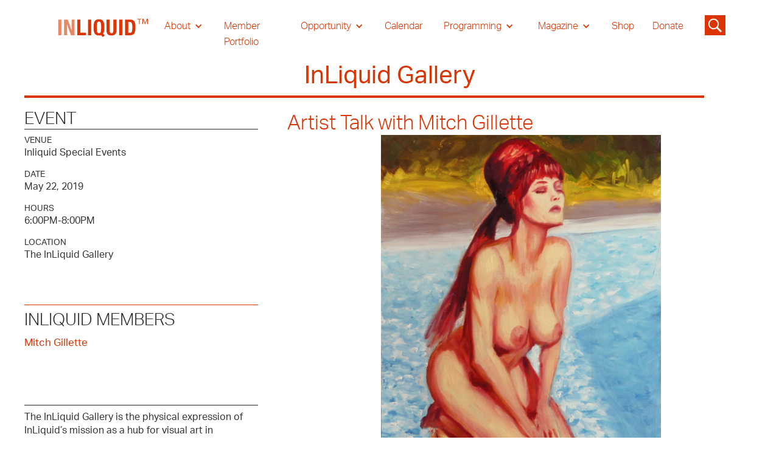

--- FILE ---
content_type: text/html
request_url: https://www.inliquid.org/inliquid-gallery-events/artist-talke-with-mitch-gillette
body_size: 9782
content:
<!DOCTYPE html><!-- Last Published: Tue Jan 13 2026 20:50:51 GMT+0000 (Coordinated Universal Time) --><html data-wf-domain="www.inliquid.org" data-wf-page="635ecf0c60eb5a1a30a2a3f0" data-wf-site="611fb734b5bbb0491fb109f1" data-wf-collection="635ecf0c60eb5a363ba2a449" data-wf-item-slug="artist-talke-with-mitch-gillette"><head><meta charset="utf-8"/><title>Artist Talk with Mitch Gillette</title><meta content="Artist Talk with Mitch Gillette, May 22, 2019 - . At The InLiquid Gallery. Part of his solo exhibition, Nudes, at The InLiquid Gallery, the artist Mitch Gillette will be giving an artist talk." name="description"/><meta content="Artist Talk with Mitch Gillette" property="og:title"/><meta content="Artist Talk with Mitch Gillette, May 22, 2019 - . At The InLiquid Gallery. Part of his solo exhibition, Nudes, at The InLiquid Gallery, the artist Mitch Gillette will be giving an artist talk." property="og:description"/><meta content="https://cdn.prod.website-files.com/611fb734b5bbb0664cb10a18/63639a459d81654baac9014e_61c3643693d04342329cc133_Sunbather-932x1200.jpeg" property="og:image"/><meta content="Artist Talk with Mitch Gillette" property="twitter:title"/><meta content="Artist Talk with Mitch Gillette, May 22, 2019 - . At The InLiquid Gallery. Part of his solo exhibition, Nudes, at The InLiquid Gallery, the artist Mitch Gillette will be giving an artist talk." property="twitter:description"/><meta content="https://cdn.prod.website-files.com/611fb734b5bbb0664cb10a18/63639a459d81654baac9014e_61c3643693d04342329cc133_Sunbather-932x1200.jpeg" property="twitter:image"/><meta property="og:type" content="website"/><meta content="summary_large_image" name="twitter:card"/><meta content="width=device-width, initial-scale=1" name="viewport"/><meta content="UA-22831184-1" name="google-site-verification"/><link href="https://cdn.prod.website-files.com/611fb734b5bbb0491fb109f1/css/inliquid-2.webflow.shared.69ffb8822.css" rel="stylesheet" type="text/css" integrity="sha384-af+4giRgVVR8DnsX4QoCGEzY0MjMqY+GLtelpb87N+Y05AbFW+n3NEzMMTCSR4k3" crossorigin="anonymous"/><script src="https://use.typekit.net/zak3wtp.js" type="text/javascript"></script><script type="text/javascript">try{Typekit.load();}catch(e){}</script><script type="text/javascript">!function(o,c){var n=c.documentElement,t=" w-mod-";n.className+=t+"js",("ontouchstart"in o||o.DocumentTouch&&c instanceof DocumentTouch)&&(n.className+=t+"touch")}(window,document);</script><link href="https://cdn.prod.website-files.com/611fb734b5bbb0491fb109f1/6364d67a2a3c8265aa54efda_cropped-favicon-32x32.png" rel="shortcut icon" type="image/x-icon"/><link href="https://cdn.prod.website-files.com/611fb734b5bbb0491fb109f1/6364d6d28ae88d72bd0e1280_cropped-favicon-192x192.png" rel="apple-touch-icon"/><!-- Google tag (gtag.js) -->
<script async src="https://www.googletagmanager.com/gtag/js?id=UA-22831184-1"></script>
<script>
  window.dataLayer = window.dataLayer || [];
  function gtag(){dataLayer.push(arguments);}
  gtag('js', new Date());

  gtag('config', 'UA-22831184-1');
</script>
<!-- [Attributes by Finsweet] CMS PrevNext -->
<script async src="https://cdn.jsdelivr.net/npm/@finsweet/attributes-cmsprevnext@1/cmsprevnext.js"></script>

<script async src="https://cdn.jsdelivr.net/npm/@finsweet/attributes-cmsload@1/cmsload.js"></script>

<!-- [Attributes by Finsweet] CMS Combine -->
<script async src="https://cdn.jsdelivr.net/npm/@finsweet/attributes-cmscombine@1/cmscombine.js"></script>

<style>#post_list{display: none;}</style><script type="text/javascript">window.__WEBFLOW_CURRENCY_SETTINGS = {"currencyCode":"USD","symbol":"$","decimal":".","fractionDigits":2,"group":",","template":"{{wf {\"path\":\"symbol\",\"type\":\"PlainText\"} }} {{wf {\"path\":\"amount\",\"type\":\"CommercePrice\"} }} {{wf {\"path\":\"currencyCode\",\"type\":\"PlainText\"} }}","hideDecimalForWholeNumbers":false};</script></head><body><div class="custom-lightbox"><div class="lightbox-container"><img src="https://cdn.prod.website-files.com/plugins/Basic/assets/placeholder.60f9b1840c.svg" loading="lazy" alt="" class="lightbox-image"/></div><div class="small-caption"><div class="lightbox-caption">This is some text inside of a div block.</div></div><div class="photo-strip-wrapper"><div class="photo-strip-row w-dyn-list"><script type="text/x-wf-template" id="wf-template-9bff054f-7bed-1ea8-0a98-e7d8676bc0fa">%3Cdiv%20role%3D%22listitem%22%20class%3D%22photo-strip-item%20w-dyn-item%20w-dyn-repeater-item%22%3E%3Ca%20href%3D%22%23%22%20class%3D%22photo-strip-thumb%20w-inline-block%22%3E%3Cimg%20src%3D%22%22%20loading%3D%22lazy%22%20alt%3D%22%22%20class%3D%22photo-thumbnail%20w-dyn-bind-empty%22%2F%3E%3C%2Fa%3E%3C%2Fdiv%3E</script><div role="list" class="photo-stirp w-dyn-items w-dyn-hide"></div><div class="w-dyn-empty"><div>No items found.</div></div></div></div><a data-w-id="9bff054f-7bed-1ea8-0a98-e7d8676bc101" href="#" class="close-lightbox">X</a></div><div class="custom-lightbox2"><div class="lightbox-container"><img src="https://cdn.prod.website-files.com/plugins/Basic/assets/placeholder.60f9b1840c.svg" loading="lazy" alt="" class="lightbox-image"/></div><div class="small-caption"><div class="lightbox-caption">This is some text inside of a div block.</div></div><div class="photo-strip-wrapper"><div class="photo-strip-row w-dyn-list"><script type="text/x-wf-template" id="wf-template-9bff054f-7bed-1ea8-0a98-e7d8676bc10b">%3Cdiv%20role%3D%22listitem%22%20class%3D%22photo-strip-item2%20w-dyn-item%20w-dyn-repeater-item%22%3E%3Ca%20href%3D%22%23%22%20class%3D%22photo-strip-thumb%20w-inline-block%22%3E%3Cimg%20src%3D%22%22%20loading%3D%22lazy%22%20alt%3D%22%22%20class%3D%22photo-thumbnail%20w-dyn-bind-empty%22%2F%3E%3C%2Fa%3E%3C%2Fdiv%3E</script><div role="list" class="photo-stirp w-dyn-items w-dyn-hide"></div><div class="w-dyn-empty"><div>No items found.</div></div></div></div><a data-w-id="9bff054f-7bed-1ea8-0a98-e7d8676bc112" href="#" class="close-lightbox">X</a></div><div class="section__nav"><div class="block__nav"><div data-collapse="medium" data-animation="default" data-duration="400" data-easing="ease" data-easing2="ease" role="banner" class="navebar w-nav"><div class="container__nav w-container"><a href="/" class="nav__logolink w-nav-brand"><img src="https://cdn.prod.website-files.com/611fb734b5bbb0491fb109f1/611fb734b5bbb01a03b10a34_INLIQUID%20LOGO_Artboard%202.svg" loading="lazy" width="165" alt="Inliquid logo" class="logo__nav"/></a><nav role="navigation" class="nav__menu w-nav-menu"><div data-hover="true" data-delay="1" class="nav__link is--drop w-dropdown"><div class="nav__drop w-dropdown-toggle"><div class="nav__arrow w-icon-dropdown-toggle"></div><div class="nav__text is--white">About</div></div><nav class="nav__droplist w-dropdown-list"><a href="/about-folder/about" class="navdroplist__link is--white w-dropdown-link">About Us</a><a href="/donate" class="navdroplist__link w-dropdown-link">Donate</a><a href="/about-folder/everyone-is-a-collector" class="navdroplist__link w-dropdown-link">Everyone Is A Collector</a><a href="/about-folder/collaborative-partnership-application" class="navdroplist__link w-dropdown-link">Corporate Partnership &amp; Advisory</a><a href="/about-folder/artist-membership-application" class="navdroplist__link w-dropdown-link">Artist Membership Application</a><a href="/about-folder/artist-member-guide" class="navdroplist__link w-dropdown-link">Artist Membership Guide</a><a href="/about-folder/art-advisory-committee" class="navdroplist__link w-dropdown-link">Art Advisory Committee</a><a href="/about-folder/press" class="navdroplist__link w-dropdown-link">Press</a></nav></div><a href="/member-portfolio" class="nav__link is--red is--white w-nav-link">Member Portfolio</a><div data-hover="true" data-delay="0" class="nav__link is--drop w-dropdown"><div class="nav__drop w-dropdown-toggle"><div class="nav__arrow w-icon-dropdown-toggle"></div><div class="nav__text is--white">Opportunity</div></div><nav class="nav__droplist w-dropdown-list"><a href="/opportunity-folder/opportunities" class="navdroplist__link w-dropdown-link">Opportunities for Artist</a><a href="/opportunity-folder/resources" class="navdroplist__link w-dropdown-link">Resources for Artist</a></nav></div><a href="/calendar" class="nav__link is--red is--white w-nav-link">Calendar</a><div data-hover="true" data-delay="0" class="nav__link is--drop w-dropdown"><div class="nav__drop w-dropdown-toggle"><div class="nav__arrow w-icon-dropdown-toggle"></div><div class="nav__text is--white">Programming</div></div><nav class="nav__droplist w-dropdown-list"><a href="/programming/inliquid-gallery" class="navdroplist__link w-dropdown-link">InLiquid Gallery</a><a href="/programming/inliquid-special-events" class="navdroplist__link w-dropdown-link">InLiquid Special Events</a><a href="/programming/park-towne-place" class="navdroplist__link w-dropdown-link">Park Towne Place</a><a href="/programming/satellite" class="navdroplist__link w-dropdown-link">Satellite</a><a href="/marchforart" class="navdroplist__link w-dropdown-link">March for Art</a><a href="https://www.inliquid.org/aftcp" class="navdroplist__link w-dropdown-link">Art For The Cash Poor<br/></a><a href="https://www.inliquid.org/sora-west" class="navdroplist__link w-dropdown-link">SORA West</a></nav></div><div data-hover="true" data-delay="0" class="nav__link is--drop w-dropdown"><div class="nav__drop w-dropdown-toggle"><div class="nav__arrow w-icon-dropdown-toggle"></div><div class="nav__text is--white">Magazine</div></div><nav class="nav__droplist w-dropdown-list"><a href="/magazine" class="navdroplist__link w-dropdown-link">InLiquid Online Magazine</a><a href="/archival-history" class="navdroplist__link w-dropdown-link">Historic Journal</a></nav></div><a href="https://www.inliquid.org/shop" target="_blank" class="nav__link is--red is--white w-nav-link">Shop</a><a href="/donate" class="nav__link is--red is--white w-nav-link">Donate</a></nav><div class="search__icon"><img src="https://cdn.prod.website-files.com/611fb734b5bbb0491fb109f1/61c4ab6c54d0ca7e81eb2e1a_noun-search-3107569.svg" loading="lazy" width="40" data-w-id="0c3ddc6d-99cf-2f65-b076-d5daefb89ce9" alt="" class="search__icon-image"/><form action="/search" class="search-2 w-form"><input class="search-input w-input" maxlength="256" name="query" placeholder="Search…" type="search" id="search" required=""/><input type="submit" class="search-button-2 w-button" value="Go"/></form></div><div class="nav__menubutton is--arrowmove w-nav-button"><div class="nav__meunicon w-icon-nav-menu"></div></div></div></div></div></div><div class="page-wrapper"><div class="main-wrapper"><div class="section_header"><div class="padding-global"><div class="container-large"><div class="header_content"><div class="galleries-header_content-title"><h1>InLiquid Gallery</h1></div><div class="keyline-4px background-color-red"></div></div></div></div></div><div class="section_event-content"><div class="padding-global"><div class="container-large"><div class="w-layout-grid event-content_grid"><div id="w-node-_9bff054f-7bed-1ea8-0a98-e7d8676bc117-30a2a3f0" class="event-content_sidebar-wrapper"><h3 id="head">EVENT</h3><div class="keyline-1px"></div><div class="event-content_sidebar-event-info"><div class="padding-bottom padding-small"><div class="text-size-small">VENUE</div><div class="text-size-regular">Inliquid Special Events</div></div><div class="padding-bottom padding-small"><div class="text-size-small">DATE</div><div class="text-size-regular">May 22, 2019</div><div class="date-div-block"><div class="text-size-regular w-condition-invisible">– </div><div class="text-size-regular end-date w-dyn-bind-empty"></div></div></div><div class="padding-bottom padding-small"><div class="text-size-small">HOURS</div><div class="text-size-regular">6:00PM-8:00PM</div></div><div class="padding-bottom padding-small"><div class="text-size-small">LOCATION</div><div class="text-size-regular">The InLiquid Gallery</div></div><div class="padding-bottom padding-small"><a href="#" class="button-5 is-secondary w-condition-invisible w-button">Shop the Exhibition</a></div><a href="https://www.eventbrite.com/e/934561006127?aff=oddtdtcreator" class="button-5 is-secondary w-condition-invisible w-button">2nd Thursday Opening Reception Thursday, August 8 • 6-9 pm</a></div><div class="event-content_sidebar-members"><div class="keyline-1px background-color-red"></div><h3>INLIQUID MEMBERS</h3><div class="sidebar-members_names"><div class="w-dyn-list"><div role="list" class="w-dyn-items"><div role="listitem" class="w-dyn-item"><a href="/artist/gillette-mitch" class="text-size-medium">Mitch Gillette</a></div></div></div></div></div><div class="event-content_sidebar-events"><div class="keyline-1px w-condition-invisible"></div><h3 class="w-condition-invisible">ADDITIONAL EVENTS</h3><div class="text-rich-text w-dyn-bind-empty w-richtext"></div></div><div id="w-node-_9bff054f-7bed-1ea8-0a98-e7d8676bc162-30a2a3f0" class="event-content_space-info"><div class="keyline-1px"></div><p>The InLiquid Gallery is the physical expression of InLiquid’s mission as a hub for visual art in Philadelphia. As a non-profit providing opportunities and a platform for enhanced exposure for local artists, The Gallery is the first permanent space that offers rotating curation of our artist members’ work. The Gallery aims to provide the local and visiting public with a social destination where artwork can be seen, enjoyed, experienced, and purchased.</p></div></div><div id="w-node-_9bff054f-7bed-1ea8-0a98-e7d8676bc152-30a2a3f0" class="events-content_main-content"><h2 id="head">Artist Talk with Mitch Gillette</h2><div class="text-rich-text w-richtext"><figure class="w-richtext-align-center w-richtext-figure-type-image"><div><img src="https://cdn.prod.website-files.com/611fb734b5bbb0664cb10a18/61c3643693d04342329cc133_Sunbather-932x1200.jpg" alt=""/></div></figure><h6>Part of his solo exhibition, Nudes, at The InLiquid Gallery, the artist Mitch Gillette will be giving an artist talk. Discussing his career as an artist and his inspiration behind this body of work that was created between the years of 2000 and 2005. Nudes will be up through June 13th.</h6><h6>Mitch Gillette has shown extensively in Philadelphia as a painter, an installation artist, and in collaborative and individually created performance works. Currently, he is on the brink of finishing a 300-page graphic novel, a 14-year project, and is about to release a CD of original classical music for the piano.</h6><h6><strong>Artist Statement:</strong><br/><em>This work is actually from 2000 – 2005 and despite a sunny appearance, they arose from a dark time. They functioned as therapeutic exercises in beginning anew. Finally, the body of work was abandoned for other directions. The canvases leaned against the wall of my studio for fifteen years, face out, constant companions, very dusty, never meant to be shown, and seen only by friends.</em></h6><h6>Read Mitch Gillette’s artist statement in its entirety HERE.</h6><h6>‍</h6></div></div></div></div></div></div><div class="section_header"><div class="padding-global"><div class="container-large"><div class="block__body"></div></div></div></div><div class="section_video-content"><div class="padding-global"><div class="container-large"><div class="video-content_video-wrapper"><div class="padding-bottom padding-xsmall"><h3 class="padding-bottom padding-xsmall w-condition-invisible">VIDEO</h3></div><div class="video-4 w-dyn-bind-empty w-video w-embed"></div></div></div></div></div><div class="section_gallery-2"><div class="padding-global"><div class="container-large"><div class="block__exgallery"><div><h3 class="padding-bottom padding-xsmall w-condition-invisible">SELECTED WORK</h3></div><div class="collection__gallerytwo-ex w-dyn-list"><script type="text/x-wf-template" id="wf-template-9bff054f-7bed-1ea8-0a98-e7d8676bc17b">%3Cdiv%20role%3D%22listitem%22%20class%3D%22custom-lightbox-thumb2%20w-dyn-item%20w-dyn-repeater-item%22%3E%3Cdiv%20class%3D%22grid-image-250-div%22%3E%3Cimg%20alt%3D%22%22%20loading%3D%22lazy%22%20data-w-id%3D%229bff054f-7bed-1ea8-0a98-e7d8676bc17e%22%20src%3D%22%22%20class%3D%22lightbox-thumbex2%20w-dyn-bind-empty%22%2F%3E%3C%2Fdiv%3E%3C%2Fdiv%3E</script><div fs-cmsnest-collection="images" role="list" class="grid-list--4col w-dyn-items w-dyn-hide"></div><div class="empty-state-3 w-dyn-empty"><div>No items found.</div></div></div></div></div></div></div><div class="section_gallery-1"><div class="padding-global"><div class="container-large"><div class="block__exgallery"><div><h3 class="padding-bottom padding-xsmall w-condition-invisible">EXHIBITION DOCUMENTATION</h3></div><div class="collection__galleryone-ex w-dyn-list"><script type="text/x-wf-template" id="wf-template-9bff054f-7bed-1ea8-0a98-e7d8676bc170">%3Cdiv%20role%3D%22listitem%22%20class%3D%22custom-lightbox-thumb%20w-dyn-item%20w-dyn-repeater-item%22%3E%3Cdiv%20class%3D%22grid-image-div-200%22%3E%3Cimg%20alt%3D%22%22%20loading%3D%22lazy%22%20data-w-id%3D%229bff054f-7bed-1ea8-0a98-e7d8676bc173%22%20src%3D%22%22%20class%3D%22lightbox-thumbex%20w-dyn-bind-empty%22%2F%3E%3C%2Fdiv%3E%3C%2Fdiv%3E</script><div role="list" class="grid-list--3col w-dyn-items w-dyn-hide"></div><div class="empty-state-2 w-dyn-empty"><div>No items found.</div></div></div></div></div></div></div><div class="section_header"><div class="padding-global"><div class="container-large"><div class="fs-prevnext-row"><div id="w-node-_9bff054f-7bed-1ea8-0a98-e7d8676bc184-30a2a3f0" class="fs-prevnext_item"><div class="text-size-regular">Previous</div><div fs-cmsprevnext-element="previous" class="fs-prevnext_insert-post"></div><div fs-cmsprevnext-element="previous-empty" class="fs-prevnext_insert-post is-empty-state"><div fs-cmsprevnext-element="previous-empty">This is the start of the list</div></div></div><div id="w-node-_9bff054f-7bed-1ea8-0a98-e7d8676bc18b-30a2a3f0" class="fs-prevnext_item is--right-justified"><div class="text-size-regular">Next</div><div fs-cmsprevnext-element="next" class="fs-prevnext_insert-post"></div><div fs-cmsprevnext-element="next-empty" class="fs-prevnext_insert-post is-empty-state"><div fs-cmsprevnext-element="next-empty">This is the end of the list</div></div></div></div><div class="block__gallery"><div class="w-dyn-list"><div fs-cmsload-mode="render-all" fs-cmsprevnext-element="list" fs-cmsload-element="list" role="list" class="grid-list--3col-small w-dyn-items"><div role="listitem" class="w-dyn-item"><a href="/inliquid-gallery-events/radical-americana" class="w-inline-block"><div class="heading-style-h4 is-red-text">Radical Americana</div></a></div><div role="listitem" class="w-dyn-item"><a href="/inliquid-gallery-events/make-it-pop" class="w-inline-block"><div class="heading-style-h4 is-red-text">Make-It-Pop!</div></a></div><div role="listitem" class="w-dyn-item"><a href="/inliquid-gallery-events/atopos-adaptation" class="w-inline-block"><div class="heading-style-h4 is-red-text">Atopos Adaptation</div></a></div><div role="listitem" class="w-dyn-item"><a href="/inliquid-gallery-events/the-source-of-self-regard" class="w-inline-block"><div class="heading-style-h4 is-red-text">The Source of Self Regard</div></a></div><div role="listitem" class="w-dyn-item"><a href="/inliquid-gallery-events/revelations-an-evolution-of-introspection" class="w-inline-block"><div class="heading-style-h4 is-red-text">Revelations: An Evolution of Introspection</div></a></div><div role="listitem" class="w-dyn-item"><a href="/inliquid-gallery-events/new-now-viii" class="w-inline-block"><div class="heading-style-h4 is-red-text">New Now VIII</div></a></div><div role="listitem" class="w-dyn-item"><a href="/inliquid-gallery-events/luminous-forest" class="w-inline-block"><div class="heading-style-h4 is-red-text">The Luminous Forest</div></a></div><div role="listitem" class="w-dyn-item"><a href="/inliquid-gallery-events/in-the-soft-light" class="w-inline-block"><div class="heading-style-h4 is-red-text">In the soft light</div></a></div><div role="listitem" class="w-dyn-item"><a href="/inliquid-gallery-events/anamnesis" class="w-inline-block"><div class="heading-style-h4 is-red-text">anamnesis</div></a></div><div role="listitem" class="w-dyn-item"><a href="/inliquid-gallery-events/the-voice-of-the-people" class="w-inline-block"><div class="heading-style-h4 is-red-text">The Voice of The People</div></a></div><div role="listitem" class="w-dyn-item"><a href="/inliquid-gallery-events/brotherly-lens-a-portrait-of-philadelphia" class="w-inline-block"><div class="heading-style-h4 is-red-text">Brotherly Lens: A Portrait of Philadelphia</div></a></div><div role="listitem" class="w-dyn-item"><a href="/inliquid-gallery-events/new-now-vii" class="w-inline-block"><div class="heading-style-h4 is-red-text">New Now VII</div></a></div><div role="listitem" class="w-dyn-item"><a href="/inliquid-gallery-events/capturing-the-surreal" class="w-inline-block"><div class="heading-style-h4 is-red-text">Capturing the Surreal</div></a></div><div role="listitem" class="w-dyn-item"><a href="/inliquid-gallery-events/the-naked-show" class="w-inline-block"><div class="heading-style-h4 is-red-text">The Naked Show</div></a></div><div role="listitem" class="w-dyn-item"><a href="/inliquid-gallery-events/dolls-idols-and-ideals" class="w-inline-block"><div class="heading-style-h4 is-red-text">Dolls, Idols, and Ideals</div></a></div><div role="listitem" class="w-dyn-item"><a href="/inliquid-gallery-events/belonging" class="w-inline-block"><div class="heading-style-h4 is-red-text">beLONGING</div></a></div><div role="listitem" class="w-dyn-item"><a href="/inliquid-gallery-events/between-us-is-a-namelessness" class="w-inline-block"><div class="heading-style-h4 is-red-text">Between Us Is a Namelessness</div></a></div><div role="listitem" class="w-dyn-item"><a href="/inliquid-gallery-events/la-la-lil-jidar-20-years-behind-the-apartheid-wall-in-palestine" class="w-inline-block"><div class="heading-style-h4 is-red-text">La La Lil Jidar: 20 Years Behind the Apartheid Wall in Palestine</div></a></div><div role="listitem" class="w-dyn-item"><a href="/inliquid-gallery-events/new-now-vi" class="w-inline-block"><div class="heading-style-h4 is-red-text">New Now VI</div></a></div><div role="listitem" class="w-dyn-item"><a href="/inliquid-gallery-events/glass-house-meddow" class="w-inline-block"><div class="heading-style-h4 is-red-text">Glass House + Meddow</div></a></div><div role="listitem" class="w-dyn-item"><a href="/inliquid-gallery-events/crafting-nature" class="w-inline-block"><div class="heading-style-h4 is-red-text">Crafting Nature</div></a></div><div role="listitem" class="w-dyn-item"><a href="/inliquid-gallery-events/lost-light-luv" class="w-inline-block"><div class="heading-style-h4 is-red-text">Lost Light Luv</div></a></div><div role="listitem" class="w-dyn-item"><a href="/inliquid-gallery-events/wind-fellowship-show-2023" class="w-inline-block"><div class="heading-style-h4 is-red-text">Wind Fellowship Show 2023</div></a></div><div role="listitem" class="w-dyn-item"><a href="/inliquid-gallery-events/ursula-sternberg-daydream" class="w-inline-block"><div class="heading-style-h4 is-red-text">Ursula Sternberg: Daydream</div></a></div><div role="listitem" class="w-dyn-item"><a href="/inliquid-gallery-events/holiday-pop-up-shop-22" class="w-inline-block"><div class="heading-style-h4 is-red-text">Holiday Pop-Up Shop &#x27;22</div></a></div><div role="listitem" class="w-dyn-item"><a href="/inliquid-gallery-events/the-beauty-of-stillness" class="w-inline-block"><div class="heading-style-h4 is-red-text">The Beauty of Stillness</div></a></div><div role="listitem" class="w-dyn-item"><a href="/inliquid-gallery-events/free-community-collage-make-in" class="w-inline-block"><div class="heading-style-h4 is-red-text">InLiquid Free Community Collage Make-In</div></a></div><div role="listitem" class="w-dyn-item"><a href="/inliquid-gallery-events/new-now-v" class="w-inline-block"><div class="heading-style-h4 is-red-text">New Now V</div></a></div><div role="listitem" class="w-dyn-item"><a href="/inliquid-gallery-events/nursery-rhymes-for-questionable-times" class="w-inline-block"><div class="heading-style-h4 is-red-text">Nursery Rhymes for Questionable Times</div></a></div><div role="listitem" class="w-dyn-item"><a href="/inliquid-gallery-events/what-are-we-claiming" class="w-inline-block"><div class="heading-style-h4 is-red-text">What Are We Claiming?</div></a></div><div role="listitem" class="w-dyn-item"><a href="/inliquid-gallery-events/cuban-queens" class="w-inline-block"><div class="heading-style-h4 is-red-text">Cuban Queens</div></a></div><div role="listitem" class="w-dyn-item"><a href="/inliquid-gallery-events/ra-friedman-the-trouble-ive-seen-drawings-from-the-covid-19-portrait-project-usa" class="w-inline-block"><div class="heading-style-h4 is-red-text">RA Friedman: The Trouble I’ve Seen: Drawings from The Covid-19 Portrait Project, USA</div></a></div><div role="listitem" class="w-dyn-item"><a href="/inliquid-gallery-events/young-americans" class="w-inline-block"><div class="heading-style-h4 is-red-text">Young Americans</div></a></div><div role="listitem" class="w-dyn-item"><a href="/inliquid-gallery-events/material-voices" class="w-inline-block"><div class="heading-style-h4 is-red-text">Material Voices</div></a></div><div role="listitem" class="w-dyn-item"><a href="/inliquid-gallery-events/wind-fellowship-exhibition-2022" class="w-inline-block"><div class="heading-style-h4 is-red-text">Wind Fellowship Exhibition</div></a></div><div role="listitem" class="w-dyn-item"><a href="/inliquid-gallery-events/illume" class="w-inline-block"><div class="heading-style-h4 is-red-text">ILLUME</div></a></div><div role="listitem" class="w-dyn-item"><a href="/inliquid-gallery-events/goldsmith-20" class="w-inline-block"><div class="heading-style-h4 is-red-text">Goldsmith &#x27;20</div></a></div><div role="listitem" class="w-dyn-item"><a href="/inliquid-gallery-events/new-now-iv" class="w-inline-block"><div class="heading-style-h4 is-red-text">New Now IV</div></a></div><div role="listitem" class="w-dyn-item"><a href="/inliquid-gallery-events/post-benefit-artwork-sale" class="w-inline-block"><div class="heading-style-h4 is-red-text">Post-Benefit Artwork Sale</div></a></div><div role="listitem" class="w-dyn-item"><a href="/inliquid-gallery-events/design-for-living" class="w-inline-block"><div class="heading-style-h4 is-red-text">Design for Living</div></a></div><div role="listitem" class="w-dyn-item"><a href="/inliquid-gallery-events/danny-simmons-studio-time" class="w-inline-block"><div class="heading-style-h4 is-red-text">Danny Simmons… Studio Time</div></a></div><div role="listitem" class="w-dyn-item"><a href="/inliquid-gallery-events/time-unbound" class="w-inline-block"><div class="heading-style-h4 is-red-text">Time Unbound</div></a></div><div role="listitem" class="w-dyn-item"><a href="/inliquid-gallery-events/satirical-candidacy" class="w-inline-block"><div class="heading-style-h4 is-red-text">Satirical Candidacy</div></a></div><div role="listitem" class="w-dyn-item"><a href="/inliquid-gallery-events/pattering-nature" class="w-inline-block"><div class="heading-style-h4 is-red-text">Patterning Nature</div></a></div><div role="listitem" class="w-dyn-item"><a href="/inliquid-gallery-events/muses-guardians-and-saints" class="w-inline-block"><div class="heading-style-h4 is-red-text">Muses, Guardians, and Saints</div></a></div><div role="listitem" class="w-dyn-item"><a href="/inliquid-gallery-events/electricty-from-the-mind-of-mildred-greenberg" class="w-inline-block"><div class="heading-style-h4 is-red-text">ELECTRICTY: From the Mind of Mildred Greenberg</div></a></div><div role="listitem" class="w-dyn-item"><a href="/inliquid-gallery-events/john-y-wind-the-women" class="w-inline-block"><div class="heading-style-h4 is-red-text">John Y. Wind: The Women</div></a></div><div role="listitem" class="w-dyn-item"><a href="/inliquid-gallery-events/unveiled-david-slovic" class="w-inline-block"><div class="heading-style-h4 is-red-text">Unveiled David Slovic</div></a></div><div role="listitem" class="w-dyn-item"><a href="/inliquid-gallery-events/relay-spaces" class="w-inline-block"><div class="heading-style-h4 is-red-text">Relay Spaces</div></a></div><div role="listitem" class="w-dyn-item"><a href="/inliquid-gallery-events/benhaim-and-brunner" class="w-inline-block"><div class="heading-style-h4 is-red-text">Benhaim and Brunner</div></a></div><div role="listitem" class="w-dyn-item"><a href="/inliquid-gallery-events/mitch-gillette-nudes" class="w-inline-block"><div class="heading-style-h4 is-red-text">Mitch Gillette: NUDES</div></a></div><div role="listitem" class="w-dyn-item"><a href="/inliquid-gallery-events/instability" class="w-inline-block"><div class="heading-style-h4 is-red-text">Instability</div></a></div><div role="listitem" class="w-dyn-item"><a href="/inliquid-gallery-events/running-leap" class="w-inline-block"><div class="heading-style-h4 is-red-text">Running Leap</div></a></div><div role="listitem" class="w-dyn-item"><a href="/inliquid-gallery-events/intersections-here-there" class="w-inline-block"><div class="heading-style-h4 is-red-text">Intersections: Here/There</div></a></div><div role="listitem" class="w-dyn-item"><a href="/inliquid-gallery-events/new-now-ii" class="w-inline-block"><div class="heading-style-h4 is-red-text">New Now II</div></a></div><div role="listitem" class="w-dyn-item"><a href="/inliquid-gallery-events/new-now-iii" class="w-inline-block"><div class="heading-style-h4 is-red-text">New Now III</div></a></div><div role="listitem" class="w-dyn-item"><a href="/inliquid-gallery-events/confluence-teaching-making-ideation-and-innovation" class="w-inline-block"><div class="heading-style-h4 is-red-text">Confluence: Teaching, Making, Ideation and Innovation</div></a></div><div role="listitem" class="w-dyn-item"><a href="/inliquid-gallery-events/bannard-connelly-romberg-the-art-collection-of-caroline-dunlop-millett" class="w-inline-block"><div class="heading-style-h4 is-red-text">Bannard, Connelly, &amp; Romberg: The Art Collection of Caroline Dunlop Millett</div></a></div><div role="listitem" class="w-dyn-item"><a href="/inliquid-gallery-events/constructing-a-body" class="w-inline-block"><div class="heading-style-h4 is-red-text">Constructing a Body</div></a></div><div role="listitem" class="w-dyn-item"><a href="/inliquid-gallery-events/outside-in" class="w-inline-block"><div class="heading-style-h4 is-red-text">Outside In</div></a></div><div role="listitem" class="w-dyn-item"><a href="/inliquid-gallery-events/inside-out" class="w-inline-block"><div class="heading-style-h4 is-red-text">Inside Out</div></a></div><div role="listitem" class="w-dyn-item"><a href="/inliquid-gallery-events/entrances-and-exits" class="w-inline-block"><div class="heading-style-h4 is-red-text">Entrances and Exits</div></a></div><div role="listitem" class="w-dyn-item"><a href="/inliquid-gallery-events/the-physicality-of-painting" class="w-inline-block"><div class="heading-style-h4 is-red-text">The Physicality of Painting</div></a></div><div role="listitem" class="w-dyn-item"><a href="/inliquid-gallery-events/new-now" class="w-inline-block"><div class="heading-style-h4 is-red-text">New Now</div></a></div><div role="listitem" class="w-dyn-item"><a href="/inliquid-gallery-events/nicholas-kripal-contrivance" class="w-inline-block"><div class="heading-style-h4 is-red-text">Nicholas Kripal: Contrivance</div></a></div><div role="listitem" class="w-dyn-item"><a href="/inliquid-gallery-events/bugs-of-paradise" class="w-inline-block"><div class="heading-style-h4 is-red-text">Bugs of Paradise</div></a></div><div role="listitem" class="w-dyn-item"><a href="/inliquid-gallery-events/world-collage-day-workshop" class="w-inline-block"><div class="heading-style-h4 is-red-text">WORLD COLLAGE DAY Workshop</div></a></div><div role="listitem" class="w-dyn-item"><a href="/inliquid-gallery-events/the-art-of-art-collection-happy-hour" class="w-inline-block"><div class="heading-style-h4 is-red-text">The Art of Art Collection Happy Hour</div></a></div><div role="listitem" class="w-dyn-item"><a href="/inliquid-gallery-events/once-home" class="w-inline-block"><div class="heading-style-h4 is-red-text">Once Home</div></a></div><div role="listitem" class="w-dyn-item"><a href="/inliquid-gallery-events/dim-sum-pop-up-shop-the-inliquid-gallery" class="w-inline-block"><div class="heading-style-h4 is-red-text">Dim Sum Pop-up Shop @ The InLiquid Gallery</div></a></div><div role="listitem" class="w-dyn-item"><a href="/inliquid-gallery-events/artist-talk-with-joan-wadleigh-curran" class="w-inline-block"><div class="heading-style-h4 is-red-text">Artist Talk with Joan Wadleigh Curran</div></a></div><div role="listitem" class="w-dyn-item"><a href="/inliquid-gallery-events/artist-talke-with-mitch-gillette" aria-current="page" class="w-inline-block w--current"><div class="heading-style-h4 is-red-text">Artist Talk with Mitch Gillette</div></a></div></div></div></div></div></div></div><div class="section__next-prev"></div></div></div><div class="section__footer"><div class="block__footer"><div class="w-layout-grid footer__grid"><ul role="list" class="footerlist__inliquid is--redtext w-list-unstyled"><li class="footer__listitem is--red-text"><h4 class="is--bold"><a href="/programming/inliquid-special-events" class="footer__link is--red-text"><strong class="foot__bold">InLiquid</strong></a></h4></li><li class="footer__listitem"><div class="p--small is--lead is--red">Crane Arts<br/>Studio #314 <br/>1400 North American Street<br/>Philadelphia, PA 19122<br/>(215) 235-3405</div></li><li class="footer__listitem"><div class="p--small is--red">Office hours: <br/>Monday through Friday<br/>10 am – 6 pm<br/>(by appointment only)</div></li><li class="p--small"><div class="p--small"><a href="/contact" class="footer__link is--red-text"><strong>Contact Us</strong></a></div></li><li class="p--small"><div class="p--small"><a href="/donate" class="footer__link is--red-text"><strong>Donate</strong></a></div></li></ul><ul role="list" class="footerlist__inliquid is--redtext w-list-unstyled"><li class="footer__listitem is--red-text"><h4 class="is--bold"><a href="/about-folder/about" class="footer__link is--red-text"><strong class="foot__bold">Participate</strong></a></h4></li><li class="footer__listitem is--red-text is--leding"><a href="/about-folder/everyone-is-a-collector" class="footer__textlink is--redtext">Everyone Is A Collector</a></li><li class="footer__listitem is--leading"><a href="/about-folder/collaborative-partnership-application" class="footer__textlink is--redtext">Collaborative Partnership</a></li><li class="footer__listitem is--leading"><a href="/about-folder/artist-membership-application" class="footer__textlink is--redtext">Membership</a></li><li class="footer__listitem is--leading"><a href="https://www.inliquid.org/aftcp" class="footer__textlink is--redtext">Art For the Cash Poor</a></li><li class="footer__listitem"><a href="https://mailchi.mp/c61f5d780491/new-master-list-landing-page" target="_blank" class="footer__button w-button">Sign up for the Newsletter</a></li></ul><ul role="list" class="footerlist__gallery is--grey w-list-unstyled"><li class="footer__listitem"><h4 class="is--bold"><a href="/programming/inliquid-gallery" class="footer__link is--red-text"><strong class="foot__bold is--grey">InLiquid Gallery</strong></a></h4></li><li class="footer__listitem"><a href="#" class="p--small is--lead is--grey">Crane Arts<br/>Gallery 108<br/>1400 North American Street<br/>Philadelphia, PA 19122<br/></a></li><li class="footer__listitem"><div class="p--small is--grey">Hours<br/>Wednesday – Saturday,<br/>noon – 6 pm</div></li><li class="footer__listitem"><a href="/programming/inliquid-gallery" class="p--small is--grey">Current Exhibits</a></li></ul><ul id="w-node-ba81009d-7655-c45b-9014-103e49b09ce6-49b09cb0" role="list" class="footerlist__support is--bluetext w-list-unstyled"><li class="footer__listitem is--blue-text"><h4 class="is--bold"><strong class="foot__bold is--blue">Major Funding Provided By</strong></h4></li><li class="footer__listitem is--leading"><a href="https://arts.gov" class="footer__textlink is--bluetext is__space10">The National Endowment for the Arts</a></li><li class="footer__listitem is--leading"><a href="https://www.arts.pa.gov/Pages/default.aspx" class="footer__textlink is--bluetext">The Pennsylvania Council on the Arts</a></li><li class="footer__listitem is--leading"><a href="https://penntreatyssd.org/" class="footer__textlink is--bluetext">Penn Treaty Special Services District</a></li><li class="footer__listitem is--leading"><a href="https://www.philaculturalfund.org/" class="footer__textlink is--bluetext">Philadelphia Cultural Fund</a></li><li class="footer__listitem is--leading"><a href="#" class="footer__textlink is--bluetext">The InLiquid Board of Directors</a></li><li class="footer__listitem is--leading"><a href="#" class="footer__textlink is--bluetext">Friends of InLiquid</a></li></ul><ul id="w-node-ba81009d-7655-c45b-9014-103e49b09cf0-49b09cb0" role="list" class="footerlist__sm is--redtext w-list-unstyled"><li class="footer__listitem"><a href="https://www.facebook.com/InLiquid/" target="_blank" class="footerblock__link w-inline-block"><img src="https://cdn.prod.website-files.com/611fb734b5bbb0491fb109f1/611fb734b5bbb0a81bb10a25_SM_logos_face.png" loading="lazy" width="25" alt="This is the Facebook link." class="facebook"/></a></li><li class="footer__listitem"><a href="https://twitter.com/inliquidart" target="_blank" class="footerblock__link w-inline-block"><img src="https://cdn.prod.website-files.com/611fb734b5bbb0491fb109f1/611fb734b5bbb0ed2cb10a33_SM_logos_Twit.png" loading="lazy" width="20" alt="This is a Twitter link.
" class="tweet"/></a></li><li class="footer__listitem"><a href="https://www.instagram.com/inliquidart/" target="_blank" class="footerblock__link w-inline-block"><img src="https://cdn.prod.website-files.com/611fb734b5bbb0491fb109f1/611fb734b5bbb06193b10a27_SM_logos_Inst.png" loading="lazy" width="25" alt="This is an Instagram link." class="instagram"/></a></li><li class="footer__listitem"><a href="https://www.artsy.net/partner/inliquid" target="_blank" class="footerblock__link w-inline-block"><img src="https://cdn.prod.website-files.com/611fb734b5bbb0491fb109f1/611fb734b5bbb02582b10a74_Artsy.png" loading="lazy" width="24" sizes="(max-width: 991px) 23.984375px, (max-width: 1439px) 2vw, (max-width: 1919px) 23.984375px, 1vw" alt="" srcset="https://cdn.prod.website-files.com/611fb734b5bbb0491fb109f1/611fb734b5bbb02582b10a74_Artsy-p-500.png 500w, https://cdn.prod.website-files.com/611fb734b5bbb0491fb109f1/611fb734b5bbb02582b10a74_Artsy.png 601w" class="artsy"/></a></li></ul></div></div></div><script src="https://d3e54v103j8qbb.cloudfront.net/js/jquery-3.5.1.min.dc5e7f18c8.js?site=611fb734b5bbb0491fb109f1" type="text/javascript" integrity="sha256-9/aliU8dGd2tb6OSsuzixeV4y/faTqgFtohetphbbj0=" crossorigin="anonymous"></script><script src="https://cdn.prod.website-files.com/611fb734b5bbb0491fb109f1/js/webflow.schunk.1a807f015b216e46.js" type="text/javascript" integrity="sha384-oY4R8SfnVBTWnix6ULiWbZs/5tyRyxEiWcG+WrT3unnu5pmfsIYJEraZcyFVlvND" crossorigin="anonymous"></script><script src="https://cdn.prod.website-files.com/611fb734b5bbb0491fb109f1/js/webflow.schunk.7a4ff61491ae7f57.js" type="text/javascript" integrity="sha384-oJs++GZ8vMjEeKsulz73KKBU+xZ/XL/kH7qNmShtZSMwLt4ZWGQVZpuPFqg1CKYF" crossorigin="anonymous"></script><script src="https://cdn.prod.website-files.com/611fb734b5bbb0491fb109f1/js/webflow.078470ba.85565755dad1cd5a.js" type="text/javascript" integrity="sha384-FD9nom4+Ba/BerkSHEKUllgt/q1r31Rt5jsa8L7Me8jfnUNljrZolxo6dlV3Y18j" crossorigin="anonymous"></script>  <script>(function(d){var s = d.createElement("script");s.setAttribute("data-account", "FuKePVf5rH");s.setAttribute("src", "https://cdn.userway.org/widget.js");(d.body || d.head).appendChild(s);})(document)</script><noscript>Please ensure Javascript is enabled for purposes of <a href="https://userway.org">website accessibility</a></noscript>

<script>
var smallcaption = '',
	lightboximage = '',
  eq = '';

$('.custom-lightbox-thumb').on('click', function(){
  eq = $(this).index();
	$('.custom-lightbox').find('.photo-strip-item:eq('+eq+')').trigger('click');
  console.log(eq);
	$('body').css('overflow','hidden');
});

$('.photo-strip-item').on('click', function(){
	$('.photo-strip-item').removeClass('active');
	$(this).addClass('active');
	smallcaption = $(this).find('img').attr('alt');
	lightboximage = $(this).find('img').attr('src');
	$('.small-caption').text(smallcaption);
	$('.lightbox-image').attr('src',lightboximage);
})

$('.close-lightbox').on('click', function(){
  $('body').css('overflow','visible');
});

</script>

<script>

var smallcaption = '',
	lightboximage = '',
  eq = '';

$('.custom-lightbox-thumb2').on('click', function(){
  eq = $(this).index();
	$('.custom-lightbox2').find('.photo-strip-item2:eq('+eq+')').trigger('click');
  console.log(eq);
	$('body').css('overflow','hidden');
});

$('.photo-strip-item2').on('click', function(){
	$('.photo-strip-item2').removeClass('active');
	$(this).addClass('active');
	smallcaption = $(this).find('img').attr('alt');
	lightboximage = $(this).find('img').attr('src');
	$('.small-caption').text(smallcaption);
	$('.lightbox-image').attr('src',lightboximage);
})

$('.close-lightbox').on('click', function(){
  $('body').css('overflow','visible');
});
</script></body></html>